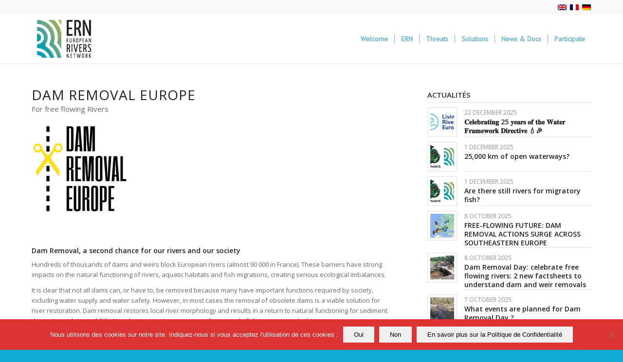

--- FILE ---
content_type: text/html; charset=UTF-8
request_url: https://www.ern.org/en/dam-removal-europe/
body_size: 16630
content:
<!DOCTYPE html>
<html lang="en-US" class="html_stretched responsive av-preloader-disabled  html_header_top html_logo_left html_main_nav_header html_menu_right html_custom html_header_sticky html_header_shrinking html_header_topbar_active html_mobile_menu_phone html_header_searchicon_disabled html_content_align_center html_header_unstick_top_disabled html_header_stretch_disabled html_minimal_header html_minimal_header_shadow html_av-submenu-hidden html_av-submenu-display-click html_av-overlay-side html_av-overlay-side-classic html_av-submenu-noclone html_entry_id_6624 av-cookies-no-cookie-consent av-no-preview av-default-lightbox html_text_menu_active av-mobile-menu-switch-default">
<head>
<meta charset="UTF-8" />
<meta name="robots" content="index, follow" />


<!-- mobile setting -->
<meta name="viewport" content="width=device-width, initial-scale=1">

<!-- Scripts/CSS and wp_head hook -->
<title>Dam Removal Europe &#8211; European Rivers Network</title>
<meta name='robots' content='max-image-preview:large' />
	<style>img:is([sizes="auto" i], [sizes^="auto," i]) { contain-intrinsic-size: 3000px 1500px }</style>
	<link rel="alternate" hreflang="en" href="https://www.ern.org/en/dam-removal-europe/" />
<link rel="alternate" hreflang="fr" href="https://www.ern.org/fr/dam-removal-europe/" />
<link rel="alternate" hreflang="x-default" href="https://www.ern.org/en/dam-removal-europe/" />
<link rel="alternate" type="application/rss+xml" title="European Rivers Network &raquo; Feed" href="https://www.ern.org/en/feed/" />
<link rel="alternate" type="application/rss+xml" title="European Rivers Network &raquo; Comments Feed" href="https://www.ern.org/en/comments/feed/" />

<!-- google webfont font replacement -->

			<script type='text/javascript'>

				(function() {

					/*	check if webfonts are disabled by user setting via cookie - or user must opt in.	*/
					var html = document.getElementsByTagName('html')[0];
					var cookie_check = html.className.indexOf('av-cookies-needs-opt-in') >= 0 || html.className.indexOf('av-cookies-can-opt-out') >= 0;
					var allow_continue = true;
					var silent_accept_cookie = html.className.indexOf('av-cookies-user-silent-accept') >= 0;

					if( cookie_check && ! silent_accept_cookie )
					{
						if( ! document.cookie.match(/aviaCookieConsent/) || html.className.indexOf('av-cookies-session-refused') >= 0 )
						{
							allow_continue = false;
						}
						else
						{
							if( ! document.cookie.match(/aviaPrivacyRefuseCookiesHideBar/) )
							{
								allow_continue = false;
							}
							else if( ! document.cookie.match(/aviaPrivacyEssentialCookiesEnabled/) )
							{
								allow_continue = false;
							}
							else if( document.cookie.match(/aviaPrivacyGoogleWebfontsDisabled/) )
							{
								allow_continue = false;
							}
						}
					}

					if( allow_continue )
					{
						var f = document.createElement('link');

						f.type 	= 'text/css';
						f.rel 	= 'stylesheet';
						f.href 	= 'https://fonts.googleapis.com/css?family=Open+Sans:400,600%7CPT+Sans&display=auto';
						f.id 	= 'avia-google-webfont';

						document.getElementsByTagName('head')[0].appendChild(f);
					}
				})();

			</script>
			<link rel='stylesheet' id='wp-block-library-css' href='https://www.ern.org/wp-includes/css/dist/block-library/style.min.css?ver=6.7.2' type='text/css' media='all' />
<style id='safe-svg-svg-icon-style-inline-css' type='text/css'>
.safe-svg-cover{text-align:center}.safe-svg-cover .safe-svg-inside{display:inline-block;max-width:100%}.safe-svg-cover svg{fill:currentColor;height:100%;max-height:100%;max-width:100%;width:100%}

</style>
<style id='global-styles-inline-css' type='text/css'>
:root{--wp--preset--aspect-ratio--square: 1;--wp--preset--aspect-ratio--4-3: 4/3;--wp--preset--aspect-ratio--3-4: 3/4;--wp--preset--aspect-ratio--3-2: 3/2;--wp--preset--aspect-ratio--2-3: 2/3;--wp--preset--aspect-ratio--16-9: 16/9;--wp--preset--aspect-ratio--9-16: 9/16;--wp--preset--color--black: #000000;--wp--preset--color--cyan-bluish-gray: #abb8c3;--wp--preset--color--white: #ffffff;--wp--preset--color--pale-pink: #f78da7;--wp--preset--color--vivid-red: #cf2e2e;--wp--preset--color--luminous-vivid-orange: #ff6900;--wp--preset--color--luminous-vivid-amber: #fcb900;--wp--preset--color--light-green-cyan: #7bdcb5;--wp--preset--color--vivid-green-cyan: #00d084;--wp--preset--color--pale-cyan-blue: #8ed1fc;--wp--preset--color--vivid-cyan-blue: #0693e3;--wp--preset--color--vivid-purple: #9b51e0;--wp--preset--color--metallic-red: #b02b2c;--wp--preset--color--maximum-yellow-red: #edae44;--wp--preset--color--yellow-sun: #eeee22;--wp--preset--color--palm-leaf: #83a846;--wp--preset--color--aero: #7bb0e7;--wp--preset--color--old-lavender: #745f7e;--wp--preset--color--steel-teal: #5f8789;--wp--preset--color--raspberry-pink: #d65799;--wp--preset--color--medium-turquoise: #4ecac2;--wp--preset--gradient--vivid-cyan-blue-to-vivid-purple: linear-gradient(135deg,rgba(6,147,227,1) 0%,rgb(155,81,224) 100%);--wp--preset--gradient--light-green-cyan-to-vivid-green-cyan: linear-gradient(135deg,rgb(122,220,180) 0%,rgb(0,208,130) 100%);--wp--preset--gradient--luminous-vivid-amber-to-luminous-vivid-orange: linear-gradient(135deg,rgba(252,185,0,1) 0%,rgba(255,105,0,1) 100%);--wp--preset--gradient--luminous-vivid-orange-to-vivid-red: linear-gradient(135deg,rgba(255,105,0,1) 0%,rgb(207,46,46) 100%);--wp--preset--gradient--very-light-gray-to-cyan-bluish-gray: linear-gradient(135deg,rgb(238,238,238) 0%,rgb(169,184,195) 100%);--wp--preset--gradient--cool-to-warm-spectrum: linear-gradient(135deg,rgb(74,234,220) 0%,rgb(151,120,209) 20%,rgb(207,42,186) 40%,rgb(238,44,130) 60%,rgb(251,105,98) 80%,rgb(254,248,76) 100%);--wp--preset--gradient--blush-light-purple: linear-gradient(135deg,rgb(255,206,236) 0%,rgb(152,150,240) 100%);--wp--preset--gradient--blush-bordeaux: linear-gradient(135deg,rgb(254,205,165) 0%,rgb(254,45,45) 50%,rgb(107,0,62) 100%);--wp--preset--gradient--luminous-dusk: linear-gradient(135deg,rgb(255,203,112) 0%,rgb(199,81,192) 50%,rgb(65,88,208) 100%);--wp--preset--gradient--pale-ocean: linear-gradient(135deg,rgb(255,245,203) 0%,rgb(182,227,212) 50%,rgb(51,167,181) 100%);--wp--preset--gradient--electric-grass: linear-gradient(135deg,rgb(202,248,128) 0%,rgb(113,206,126) 100%);--wp--preset--gradient--midnight: linear-gradient(135deg,rgb(2,3,129) 0%,rgb(40,116,252) 100%);--wp--preset--font-size--small: 1rem;--wp--preset--font-size--medium: 1.125rem;--wp--preset--font-size--large: 1.75rem;--wp--preset--font-size--x-large: clamp(1.75rem, 3vw, 2.25rem);--wp--preset--spacing--20: 0.44rem;--wp--preset--spacing--30: 0.67rem;--wp--preset--spacing--40: 1rem;--wp--preset--spacing--50: 1.5rem;--wp--preset--spacing--60: 2.25rem;--wp--preset--spacing--70: 3.38rem;--wp--preset--spacing--80: 5.06rem;--wp--preset--shadow--natural: 6px 6px 9px rgba(0, 0, 0, 0.2);--wp--preset--shadow--deep: 12px 12px 50px rgba(0, 0, 0, 0.4);--wp--preset--shadow--sharp: 6px 6px 0px rgba(0, 0, 0, 0.2);--wp--preset--shadow--outlined: 6px 6px 0px -3px rgba(255, 255, 255, 1), 6px 6px rgba(0, 0, 0, 1);--wp--preset--shadow--crisp: 6px 6px 0px rgba(0, 0, 0, 1);}:root { --wp--style--global--content-size: 800px;--wp--style--global--wide-size: 1130px; }:where(body) { margin: 0; }.wp-site-blocks > .alignleft { float: left; margin-right: 2em; }.wp-site-blocks > .alignright { float: right; margin-left: 2em; }.wp-site-blocks > .aligncenter { justify-content: center; margin-left: auto; margin-right: auto; }:where(.is-layout-flex){gap: 0.5em;}:where(.is-layout-grid){gap: 0.5em;}.is-layout-flow > .alignleft{float: left;margin-inline-start: 0;margin-inline-end: 2em;}.is-layout-flow > .alignright{float: right;margin-inline-start: 2em;margin-inline-end: 0;}.is-layout-flow > .aligncenter{margin-left: auto !important;margin-right: auto !important;}.is-layout-constrained > .alignleft{float: left;margin-inline-start: 0;margin-inline-end: 2em;}.is-layout-constrained > .alignright{float: right;margin-inline-start: 2em;margin-inline-end: 0;}.is-layout-constrained > .aligncenter{margin-left: auto !important;margin-right: auto !important;}.is-layout-constrained > :where(:not(.alignleft):not(.alignright):not(.alignfull)){max-width: var(--wp--style--global--content-size);margin-left: auto !important;margin-right: auto !important;}.is-layout-constrained > .alignwide{max-width: var(--wp--style--global--wide-size);}body .is-layout-flex{display: flex;}.is-layout-flex{flex-wrap: wrap;align-items: center;}.is-layout-flex > :is(*, div){margin: 0;}body .is-layout-grid{display: grid;}.is-layout-grid > :is(*, div){margin: 0;}body{padding-top: 0px;padding-right: 0px;padding-bottom: 0px;padding-left: 0px;}a:where(:not(.wp-element-button)){text-decoration: underline;}:root :where(.wp-element-button, .wp-block-button__link){background-color: #32373c;border-width: 0;color: #fff;font-family: inherit;font-size: inherit;line-height: inherit;padding: calc(0.667em + 2px) calc(1.333em + 2px);text-decoration: none;}.has-black-color{color: var(--wp--preset--color--black) !important;}.has-cyan-bluish-gray-color{color: var(--wp--preset--color--cyan-bluish-gray) !important;}.has-white-color{color: var(--wp--preset--color--white) !important;}.has-pale-pink-color{color: var(--wp--preset--color--pale-pink) !important;}.has-vivid-red-color{color: var(--wp--preset--color--vivid-red) !important;}.has-luminous-vivid-orange-color{color: var(--wp--preset--color--luminous-vivid-orange) !important;}.has-luminous-vivid-amber-color{color: var(--wp--preset--color--luminous-vivid-amber) !important;}.has-light-green-cyan-color{color: var(--wp--preset--color--light-green-cyan) !important;}.has-vivid-green-cyan-color{color: var(--wp--preset--color--vivid-green-cyan) !important;}.has-pale-cyan-blue-color{color: var(--wp--preset--color--pale-cyan-blue) !important;}.has-vivid-cyan-blue-color{color: var(--wp--preset--color--vivid-cyan-blue) !important;}.has-vivid-purple-color{color: var(--wp--preset--color--vivid-purple) !important;}.has-metallic-red-color{color: var(--wp--preset--color--metallic-red) !important;}.has-maximum-yellow-red-color{color: var(--wp--preset--color--maximum-yellow-red) !important;}.has-yellow-sun-color{color: var(--wp--preset--color--yellow-sun) !important;}.has-palm-leaf-color{color: var(--wp--preset--color--palm-leaf) !important;}.has-aero-color{color: var(--wp--preset--color--aero) !important;}.has-old-lavender-color{color: var(--wp--preset--color--old-lavender) !important;}.has-steel-teal-color{color: var(--wp--preset--color--steel-teal) !important;}.has-raspberry-pink-color{color: var(--wp--preset--color--raspberry-pink) !important;}.has-medium-turquoise-color{color: var(--wp--preset--color--medium-turquoise) !important;}.has-black-background-color{background-color: var(--wp--preset--color--black) !important;}.has-cyan-bluish-gray-background-color{background-color: var(--wp--preset--color--cyan-bluish-gray) !important;}.has-white-background-color{background-color: var(--wp--preset--color--white) !important;}.has-pale-pink-background-color{background-color: var(--wp--preset--color--pale-pink) !important;}.has-vivid-red-background-color{background-color: var(--wp--preset--color--vivid-red) !important;}.has-luminous-vivid-orange-background-color{background-color: var(--wp--preset--color--luminous-vivid-orange) !important;}.has-luminous-vivid-amber-background-color{background-color: var(--wp--preset--color--luminous-vivid-amber) !important;}.has-light-green-cyan-background-color{background-color: var(--wp--preset--color--light-green-cyan) !important;}.has-vivid-green-cyan-background-color{background-color: var(--wp--preset--color--vivid-green-cyan) !important;}.has-pale-cyan-blue-background-color{background-color: var(--wp--preset--color--pale-cyan-blue) !important;}.has-vivid-cyan-blue-background-color{background-color: var(--wp--preset--color--vivid-cyan-blue) !important;}.has-vivid-purple-background-color{background-color: var(--wp--preset--color--vivid-purple) !important;}.has-metallic-red-background-color{background-color: var(--wp--preset--color--metallic-red) !important;}.has-maximum-yellow-red-background-color{background-color: var(--wp--preset--color--maximum-yellow-red) !important;}.has-yellow-sun-background-color{background-color: var(--wp--preset--color--yellow-sun) !important;}.has-palm-leaf-background-color{background-color: var(--wp--preset--color--palm-leaf) !important;}.has-aero-background-color{background-color: var(--wp--preset--color--aero) !important;}.has-old-lavender-background-color{background-color: var(--wp--preset--color--old-lavender) !important;}.has-steel-teal-background-color{background-color: var(--wp--preset--color--steel-teal) !important;}.has-raspberry-pink-background-color{background-color: var(--wp--preset--color--raspberry-pink) !important;}.has-medium-turquoise-background-color{background-color: var(--wp--preset--color--medium-turquoise) !important;}.has-black-border-color{border-color: var(--wp--preset--color--black) !important;}.has-cyan-bluish-gray-border-color{border-color: var(--wp--preset--color--cyan-bluish-gray) !important;}.has-white-border-color{border-color: var(--wp--preset--color--white) !important;}.has-pale-pink-border-color{border-color: var(--wp--preset--color--pale-pink) !important;}.has-vivid-red-border-color{border-color: var(--wp--preset--color--vivid-red) !important;}.has-luminous-vivid-orange-border-color{border-color: var(--wp--preset--color--luminous-vivid-orange) !important;}.has-luminous-vivid-amber-border-color{border-color: var(--wp--preset--color--luminous-vivid-amber) !important;}.has-light-green-cyan-border-color{border-color: var(--wp--preset--color--light-green-cyan) !important;}.has-vivid-green-cyan-border-color{border-color: var(--wp--preset--color--vivid-green-cyan) !important;}.has-pale-cyan-blue-border-color{border-color: var(--wp--preset--color--pale-cyan-blue) !important;}.has-vivid-cyan-blue-border-color{border-color: var(--wp--preset--color--vivid-cyan-blue) !important;}.has-vivid-purple-border-color{border-color: var(--wp--preset--color--vivid-purple) !important;}.has-metallic-red-border-color{border-color: var(--wp--preset--color--metallic-red) !important;}.has-maximum-yellow-red-border-color{border-color: var(--wp--preset--color--maximum-yellow-red) !important;}.has-yellow-sun-border-color{border-color: var(--wp--preset--color--yellow-sun) !important;}.has-palm-leaf-border-color{border-color: var(--wp--preset--color--palm-leaf) !important;}.has-aero-border-color{border-color: var(--wp--preset--color--aero) !important;}.has-old-lavender-border-color{border-color: var(--wp--preset--color--old-lavender) !important;}.has-steel-teal-border-color{border-color: var(--wp--preset--color--steel-teal) !important;}.has-raspberry-pink-border-color{border-color: var(--wp--preset--color--raspberry-pink) !important;}.has-medium-turquoise-border-color{border-color: var(--wp--preset--color--medium-turquoise) !important;}.has-vivid-cyan-blue-to-vivid-purple-gradient-background{background: var(--wp--preset--gradient--vivid-cyan-blue-to-vivid-purple) !important;}.has-light-green-cyan-to-vivid-green-cyan-gradient-background{background: var(--wp--preset--gradient--light-green-cyan-to-vivid-green-cyan) !important;}.has-luminous-vivid-amber-to-luminous-vivid-orange-gradient-background{background: var(--wp--preset--gradient--luminous-vivid-amber-to-luminous-vivid-orange) !important;}.has-luminous-vivid-orange-to-vivid-red-gradient-background{background: var(--wp--preset--gradient--luminous-vivid-orange-to-vivid-red) !important;}.has-very-light-gray-to-cyan-bluish-gray-gradient-background{background: var(--wp--preset--gradient--very-light-gray-to-cyan-bluish-gray) !important;}.has-cool-to-warm-spectrum-gradient-background{background: var(--wp--preset--gradient--cool-to-warm-spectrum) !important;}.has-blush-light-purple-gradient-background{background: var(--wp--preset--gradient--blush-light-purple) !important;}.has-blush-bordeaux-gradient-background{background: var(--wp--preset--gradient--blush-bordeaux) !important;}.has-luminous-dusk-gradient-background{background: var(--wp--preset--gradient--luminous-dusk) !important;}.has-pale-ocean-gradient-background{background: var(--wp--preset--gradient--pale-ocean) !important;}.has-electric-grass-gradient-background{background: var(--wp--preset--gradient--electric-grass) !important;}.has-midnight-gradient-background{background: var(--wp--preset--gradient--midnight) !important;}.has-small-font-size{font-size: var(--wp--preset--font-size--small) !important;}.has-medium-font-size{font-size: var(--wp--preset--font-size--medium) !important;}.has-large-font-size{font-size: var(--wp--preset--font-size--large) !important;}.has-x-large-font-size{font-size: var(--wp--preset--font-size--x-large) !important;}
:where(.wp-block-post-template.is-layout-flex){gap: 1.25em;}:where(.wp-block-post-template.is-layout-grid){gap: 1.25em;}
:where(.wp-block-columns.is-layout-flex){gap: 2em;}:where(.wp-block-columns.is-layout-grid){gap: 2em;}
:root :where(.wp-block-pullquote){font-size: 1.5em;line-height: 1.6;}
</style>
<link rel='stylesheet' id='contact-form-7-css' href='https://www.ern.org/wp-content/plugins/contact-form-7/includes/css/styles.css?ver=6.1.4' type='text/css' media='all' />
<link rel='stylesheet' id='cookie-notice-front-css' href='https://www.ern.org/wp-content/plugins/cookie-notice/css/front.min.css?ver=2.5.11' type='text/css' media='all' />
<link rel='stylesheet' id='wpml-legacy-vertical-list-0-css' href='https://www.ern.org/wp-content/plugins/sitepress-multilingual-cms/templates/language-switchers/legacy-list-vertical/style.min.css?ver=1' type='text/css' media='all' />
<style id='wpml-legacy-vertical-list-0-inline-css' type='text/css'>
.wpml-ls-statics-shortcode_actions{background-color:#eeeeee;}.wpml-ls-statics-shortcode_actions, .wpml-ls-statics-shortcode_actions .wpml-ls-sub-menu, .wpml-ls-statics-shortcode_actions a {border-color:#EEEEEE;}.wpml-ls-statics-shortcode_actions a, .wpml-ls-statics-shortcode_actions .wpml-ls-sub-menu a, .wpml-ls-statics-shortcode_actions .wpml-ls-sub-menu a:link, .wpml-ls-statics-shortcode_actions li:not(.wpml-ls-current-language) .wpml-ls-link, .wpml-ls-statics-shortcode_actions li:not(.wpml-ls-current-language) .wpml-ls-link:link {color:#444444;background-color:#ffffff;}.wpml-ls-statics-shortcode_actions .wpml-ls-sub-menu a:hover,.wpml-ls-statics-shortcode_actions .wpml-ls-sub-menu a:focus, .wpml-ls-statics-shortcode_actions .wpml-ls-sub-menu a:link:hover, .wpml-ls-statics-shortcode_actions .wpml-ls-sub-menu a:link:focus {color:#000000;background-color:#eeeeee;}.wpml-ls-statics-shortcode_actions .wpml-ls-current-language > a {color:#444444;background-color:#ffffff;}.wpml-ls-statics-shortcode_actions .wpml-ls-current-language:hover>a, .wpml-ls-statics-shortcode_actions .wpml-ls-current-language>a:focus {color:#000000;background-color:#eeeeee;}
#lang_sel img, #lang_sel_list img, #lang_sel_footer img { display: inline; }
</style>
<link rel='stylesheet' id='cms-navigation-style-base-css' href='https://www.ern.org/wp-content/plugins/wpml-cms-nav/res/css/cms-navigation-base.css?ver=1.5.5' type='text/css' media='screen' />
<link rel='stylesheet' id='cms-navigation-style-css' href='https://www.ern.org/wp-content/plugins/wpml-cms-nav/res/css/cms-navigation.css?ver=1.5.5' type='text/css' media='screen' />
<link rel='stylesheet' id='avia-merged-styles-css' href='https://www.ern.org/wp-content/uploads/sites/52/dynamic_avia/avia-merged-styles-34f6db807c722e856a3206c918f7c863---6478a46364821.css' type='text/css' media='all' />
<link rel='stylesheet' id='avia-single-post-6624-css' href='https://www.ern.org/wp-content/uploads/sites/52/dynamic_avia/avia_posts_css/post-6624.css?ver=ver-1729519699' type='text/css' media='all' />
<script type="text/javascript" src="https://www.ern.org/wp-includes/js/jquery/jquery.min.js?ver=3.7.1" id="jquery-core-js"></script>
<script type="text/javascript" src="https://www.ern.org/wp-includes/js/jquery/jquery-migrate.min.js?ver=3.4.1" id="jquery-migrate-js"></script>
<script type="text/javascript" src="https://www.ern.org/wp-content/uploads/sites/52/dynamic_avia/avia-head-scripts-307e08101261784a1ca70174e05e86b9---64784ebd7d7a1.js" id="avia-head-scripts-js"></script>
<link rel="https://api.w.org/" href="https://www.ern.org/en/wp-json/" /><link rel="alternate" title="JSON" type="application/json" href="https://www.ern.org/en/wp-json/wp/v2/pages/6624" /><link rel="EditURI" type="application/rsd+xml" title="RSD" href="https://www.ern.org/xmlrpc.php?rsd" />
<link rel="canonical" href="https://www.ern.org/en/dam-removal-europe/" />
<link rel='shortlink' href='https://www.ern.org/en/?p=6624' />
<link rel="alternate" title="oEmbed (JSON)" type="application/json+oembed" href="https://www.ern.org/en/wp-json/oembed/1.0/embed?url=https%3A%2F%2Fwww.ern.org%2Fen%2Fdam-removal-europe%2F" />
<link rel="alternate" title="oEmbed (XML)" type="text/xml+oembed" href="https://www.ern.org/en/wp-json/oembed/1.0/embed?url=https%3A%2F%2Fwww.ern.org%2Fen%2Fdam-removal-europe%2F&#038;format=xml" />
<meta name="generator" content="WPML ver:4.7.4 stt:1,4,3;" />
<link rel="profile" href="http://gmpg.org/xfn/11" />
<link rel="alternate" type="application/rss+xml" title="European Rivers Network RSS2 Feed" href="https://www.ern.org/en/feed/" />
<link rel="pingback" href="https://www.ern.org/xmlrpc.php" />

<style type='text/css' media='screen'>
 #top #header_main > .container, #top #header_main > .container .main_menu  .av-main-nav > li > a, #top #header_main #menu-item-shop .cart_dropdown_link{ height:100px; line-height: 100px; }
 .html_top_nav_header .av-logo-container{ height:100px;  }
 .html_header_top.html_header_sticky #top #wrap_all #main{ padding-top:130px; } 
</style>
<!--[if lt IE 9]><script src="https://www.ern.org/wp-content/themes/enfold/js/html5shiv.js"></script><![endif]-->
<link rel="icon" href="http://www.ern.org/wp-content/uploads/sites/52/2017/03/ERN_logo.png" type="image/png">
<style type="text/css">.recentcomments a{display:inline !important;padding:0 !important;margin:0 !important;}</style>
<!-- To speed up the rendering and to display the site as fast as possible to the user we include some styles and scripts for above the fold content inline -->
<script type="text/javascript">'use strict';var avia_is_mobile=!1;if(/Android|webOS|iPhone|iPad|iPod|BlackBerry|IEMobile|Opera Mini/i.test(navigator.userAgent)&&'ontouchstart' in document.documentElement){avia_is_mobile=!0;document.documentElement.className+=' avia_mobile '}
else{document.documentElement.className+=' avia_desktop '};document.documentElement.className+=' js_active ';(function(){var e=['-webkit-','-moz-','-ms-',''],n='',o=!1,a=!1;for(var t in e){if(e[t]+'transform' in document.documentElement.style){o=!0;n=e[t]+'transform'};if(e[t]+'perspective' in document.documentElement.style){a=!0}};if(o){document.documentElement.className+=' avia_transform '};if(a){document.documentElement.className+=' avia_transform3d '};if(typeof document.getElementsByClassName=='function'&&typeof document.documentElement.getBoundingClientRect=='function'&&avia_is_mobile==!1){if(n&&window.innerHeight>0){setTimeout(function(){var e=0,o={},a=0,t=document.getElementsByClassName('av-parallax'),i=window.pageYOffset||document.documentElement.scrollTop;for(e=0;e<t.length;e++){t[e].style.top='0px';o=t[e].getBoundingClientRect();a=Math.ceil((window.innerHeight+i-o.top)*0.3);t[e].style[n]='translate(0px, '+a+'px)';t[e].style.top='auto';t[e].className+=' enabled-parallax '}},50)}}})();</script><style type="text/css">
		@font-face {font-family: 'entypo-fontello'; font-weight: normal; font-style: normal; font-display: auto;
		src: url('https://www.ern.org/wp-content/themes/enfold/config-templatebuilder/avia-template-builder/assets/fonts/entypo-fontello.woff2') format('woff2'),
		url('https://www.ern.org/wp-content/themes/enfold/config-templatebuilder/avia-template-builder/assets/fonts/entypo-fontello.woff') format('woff'),
		url('https://www.ern.org/wp-content/themes/enfold/config-templatebuilder/avia-template-builder/assets/fonts/entypo-fontello.ttf') format('truetype'),
		url('https://www.ern.org/wp-content/themes/enfold/config-templatebuilder/avia-template-builder/assets/fonts/entypo-fontello.svg#entypo-fontello') format('svg'),
		url('https://www.ern.org/wp-content/themes/enfold/config-templatebuilder/avia-template-builder/assets/fonts/entypo-fontello.eot'),
		url('https://www.ern.org/wp-content/themes/enfold/config-templatebuilder/avia-template-builder/assets/fonts/entypo-fontello.eot?#iefix') format('embedded-opentype');
		} #top .avia-font-entypo-fontello, body .avia-font-entypo-fontello, html body [data-av_iconfont='entypo-fontello']:before{ font-family: 'entypo-fontello'; }
		</style>

<!--
Debugging Info for Theme support: 

Theme: Enfold
Version: 5.6.2
Installed: enfold
AviaFramework Version: 5.3
AviaBuilder Version: 5.3
aviaElementManager Version: 1.0.1
- - - - - - - - - - -
ChildTheme: ERN.org
ChildTheme Version: 1.0
ChildTheme Installed: enfold

- - - - - - - - - - -
ML:512-PU:47-PLA:33
WP:6.7.2
Compress: CSS:all theme files - JS:all theme files
Updates: disabled
PLAu:31
-->
</head>

<body id="top" class="page-template-default page page-id-6624 stretched rtl_columns av-curtain-numeric open_sans  cookies-not-set avia-responsive-images-support" itemscope="itemscope" itemtype="https://schema.org/WebPage" >

	
	<div id='wrap_all'>

	
<header id='header' class='all_colors header_color light_bg_color  av_header_top av_logo_left av_main_nav_header av_menu_right av_custom av_header_sticky av_header_shrinking av_header_stretch_disabled av_mobile_menu_phone av_header_searchicon_disabled av_header_unstick_top_disabled av_seperator_small_border av_minimal_header av_minimal_header_shadow av_bottom_nav_disabled ' data-av_shrink_factor='50' role="banner" itemscope="itemscope" itemtype="https://schema.org/WPHeader" >

		<div id='header_meta' class='container_wrap container_wrap_meta  av_secondary_right av_extra_header_active av_entry_id_6624'>

			      <div class='container'>
			      <nav class='sub_menu'  role="navigation" itemscope="itemscope" itemtype="https://schema.org/SiteNavigationElement" ><ul class='avia_wpml_language_switch avia_wpml_language_switch_extra'><li class='language_en avia_current_lang'><a href='https://www.ern.org/en/dam-removal-europe/'>	<span class='language_flag'><img title='English' src='https://www.ern.org/wp-content/plugins/sitepress-multilingual-cms/res/flags/en.png' alt='English' /></span>	<span class='language_native'>English</span>	<span class='language_translated'>English</span>	<span class='language_code'>en</span></a></li><li class='language_fr '><a href='https://www.ern.org/fr/dam-removal-europe/'>	<span class='language_flag'><img title='Français' src='https://www.ern.org/wp-content/plugins/sitepress-multilingual-cms/res/flags/fr.png' alt='Français' /></span>	<span class='language_native'>Français</span>	<span class='language_translated'>French</span>	<span class='language_code'>fr</span></a></li><li class='language_de '><a href='https://www.ern.org/de/'>	<span class='language_flag'><img title='Deutsch' src='https://www.ern.org/wp-content/plugins/sitepress-multilingual-cms/res/flags/de.png' alt='Deutsch' /></span>	<span class='language_native'>Deutsch</span>	<span class='language_translated'>German</span>	<span class='language_code'>de</span></a></li></ul></nav>			      </div>
		</div>

		<div  id='header_main' class='container_wrap container_wrap_logo'>

        <div class='container av-logo-container'><div class='inner-container'><span class='logo avia-standard-logo'><a href='https://www.ern.org/en/' class=''><img src="https://www.ern.org/wp-content/uploads/sites/52/2017/03/ERN_logo.png" srcset="https://www.ern.org/wp-content/uploads/sites/52/2017/03/ERN_logo.png 1669w, https://www.ern.org/wp-content/uploads/sites/52/2017/03/ERN_logo-300x226.png 300w, https://www.ern.org/wp-content/uploads/sites/52/2017/03/ERN_logo-768x580.png 768w, https://www.ern.org/wp-content/uploads/sites/52/2017/03/ERN_logo-1030x778.png 1030w, https://www.ern.org/wp-content/uploads/sites/52/2017/03/ERN_logo-1500x1132.png 1500w, https://www.ern.org/wp-content/uploads/sites/52/2017/03/ERN_logo-705x532.png 705w, https://www.ern.org/wp-content/uploads/sites/52/2017/03/ERN_logo-450x340.png 450w" sizes="(max-width: 1669px) 100vw, 1669px" height="100" width="300" alt='European Rivers Network' title='ERN_logo' /></a></span><nav class='main_menu' data-selectname='Select a page'  role="navigation" itemscope="itemscope" itemtype="https://schema.org/SiteNavigationElement" ><div class="avia-menu av-main-nav-wrap"><ul role="menu" class="menu av-main-nav" id="avia-menu"><li role="menuitem" id="menu-item-6207" class="menu-item menu-item-type-post_type menu-item-object-page menu-item-home menu-item-top-level menu-item-top-level-1"><a href="https://www.ern.org/en/" itemprop="url" tabindex="0"><span class="avia-bullet"></span><span class="avia-menu-text">Welcome</span><span class="avia-menu-fx"><span class="avia-arrow-wrap"><span class="avia-arrow"></span></span></span></a></li>
<li role="menuitem" id="menu-item-6599" class="menu-item menu-item-type-post_type menu-item-object-page menu-item-top-level menu-item-top-level-2"><a href="https://www.ern.org/en/ern-2/" itemprop="url" tabindex="0"><span class="avia-bullet"></span><span class="avia-menu-text">ERN</span><span class="avia-menu-fx"><span class="avia-arrow-wrap"><span class="avia-arrow"></span></span></span></a></li>
<li role="menuitem" id="menu-item-6253" class="menu-item menu-item-type-custom menu-item-object-custom menu-item-has-children menu-item-mega-parent  menu-item-top-level menu-item-top-level-3"><a href="#" itemprop="url" tabindex="0"><span class="avia-bullet"></span><span class="avia-menu-text">Threats</span><span class="avia-menu-fx"><span class="avia-arrow-wrap"><span class="avia-arrow"></span></span></span></a>
<div class='avia_mega_div avia_mega3 nine units'>

<ul class="sub-menu">
	<li role="menuitem" id="menu-item-6280" class="menu-item menu-item-type-custom menu-item-object-custom menu-item-has-children avia_mega_menu_columns_3 three units  avia_mega_menu_columns_first"><span class='mega_menu_title heading-color av-special-font'>THREATS</span>
	<ul class="sub-menu">
		<li role="menuitem" id="menu-item-6277" class="menu-item menu-item-type-post_type menu-item-object-page"><a href="https://www.ern.org/en/threats/" itemprop="url" tabindex="0"><span class="avia-bullet"></span><span class="avia-menu-text">Overlook</span></a></li>
	</ul>
</li>
	<li role="menuitem" id="menu-item-6281" class="menu-item menu-item-type-custom menu-item-object-custom menu-item-has-children avia_mega_menu_columns_3 three units "><span class='mega_menu_title heading-color av-special-font'>FRAGMENTATION</span>
	<ul class="sub-menu">
		<li role="menuitem" id="menu-item-6211" class="menu-item menu-item-type-post_type menu-item-object-page menu-item-has-children"><a href="https://www.ern.org/en/fragmentation/" itemprop="url" tabindex="0"><span class="avia-bullet"></span><span class="avia-menu-text">Impacts of dams and weirs</span></a>
		<ul class="sub-menu">
			<li role="menuitem" id="menu-item-6212" class="menu-item menu-item-type-post_type menu-item-object-page"><a href="https://www.ern.org/en/hydropower/" itemprop="url" tabindex="0"><span class="avia-bullet"></span><span class="avia-menu-text">Is Hydropower really green ?</span></a></li>
			<li role="menuitem" id="menu-item-6213" class="menu-item menu-item-type-post_type menu-item-object-page"><a href="https://www.ern.org/en/small-and-micro-hydropower/" itemprop="url" tabindex="0"><span class="avia-bullet"></span><span class="avia-menu-text">Small &#038; Micro Hydropower : alarming development !</span></a></li>
		</ul>
</li>
		<li role="menuitem" id="menu-item-6221" class="menu-item menu-item-type-post_type menu-item-object-page"><a href="https://www.ern.org/en/dam-watch/" itemprop="url" tabindex="0"><span class="avia-bullet"></span><span class="avia-menu-text">Dam Watch</span></a></li>
	</ul>
</li>
	<li role="menuitem" id="menu-item-6240" class="menu-item menu-item-type-custom menu-item-object-custom menu-item-has-children avia_mega_menu_columns_3 three units avia_mega_menu_columns_last"><span class='mega_menu_title heading-color av-special-font'>OTHERS</span>
	<ul class="sub-menu">
		<li role="menuitem" id="menu-item-6214" class="menu-item menu-item-type-post_type menu-item-object-page"><a href="https://www.ern.org/en/agriculture/" itemprop="url" tabindex="0"><span class="avia-bullet"></span><span class="avia-menu-text">Intensiv agriculture</span></a></li>
		<li role="menuitem" id="menu-item-6216" class="menu-item menu-item-type-post_type menu-item-object-page"><a href="https://www.ern.org/en/navigation-and-embankment/" itemprop="url" tabindex="0"><span class="avia-bullet"></span><span class="avia-menu-text">Navigation and embankment</span></a></li>
		<li role="menuitem" id="menu-item-6215" class="menu-item menu-item-type-post_type menu-item-object-page"><a href="https://www.ern.org/en/climat-and-rivers/" itemprop="url" tabindex="0"><span class="avia-bullet"></span><span class="avia-menu-text">Climat Change (soon)</span></a></li>
		<li role="menuitem" id="menu-item-6217" class="menu-item menu-item-type-post_type menu-item-object-page"><a href="https://www.ern.org/en/industrial-and-urban-pollution/" itemprop="url" tabindex="0"><span class="avia-bullet"></span><span class="avia-menu-text">Industrial and urban pollution (soon)</span></a></li>
	</ul>
</li>
</ul>

</div>
</li>
<li role="menuitem" id="menu-item-6284" class="menu-item menu-item-type-custom menu-item-object-custom current-menu-ancestor menu-item-has-children menu-item-mega-parent  menu-item-top-level menu-item-top-level-4"><a href="#" itemprop="url" tabindex="0"><span class="avia-bullet"></span><span class="avia-menu-text">Solutions</span><span class="avia-menu-fx"><span class="avia-arrow-wrap"><span class="avia-arrow"></span></span></span></a>
<div class='avia_mega_div avia_mega4 twelve units'>

<ul class="sub-menu">
	<li role="menuitem" id="menu-item-6273" class="menu-item menu-item-type-custom menu-item-object-custom menu-item-has-children avia_mega_menu_columns_4 three units  avia_mega_menu_columns_first"><span class='mega_menu_title heading-color av-special-font'>PROTECTING</span>
	<ul class="sub-menu">
		<li role="menuitem" id="menu-item-6269" class="menu-item menu-item-type-post_type menu-item-object-page"><a href="https://www.ern.org/en/protecting/" itemprop="url" tabindex="0"><span class="avia-bullet"></span><span class="avia-menu-text">Overlook</span></a></li>
		<li role="menuitem" id="menu-item-6274" class="menu-item menu-item-type-post_type menu-item-object-page"><a href="https://www.ern.org/en/vigilance-by-citizens-ngos/" itemprop="url" tabindex="0"><span class="avia-bullet"></span><span class="avia-menu-text">Vigilance by citizens &#038; NGOs</span></a></li>
		<li role="menuitem" id="menu-item-6237" class="menu-item menu-item-type-post_type menu-item-object-page"><a href="https://www.ern.org/en/living-loire/" itemprop="url" tabindex="0"><span class="avia-bullet"></span><span class="avia-menu-text">Living Loire</span></a></li>
		<li role="menuitem" id="menu-item-6224" class="menu-item menu-item-type-post_type menu-item-object-page"><a href="https://www.ern.org/en/wild-rivers/" itemprop="url" tabindex="0"><span class="avia-bullet"></span><span class="avia-menu-text">Wild Rivers Europe – towards a label for large wild rivers</span></a></li>
		<li role="menuitem" id="menu-item-8454" class="menu-item menu-item-type-post_type menu-item-object-page"><a href="https://www.ern.org/en/living-rivers-europe/campaign-protect-water/" itemprop="url" tabindex="0"><span class="avia-bullet"></span><span class="avia-menu-text">Campaign Protectwater : to keep strong the WFD</span></a></li>
		<li role="menuitem" id="menu-item-6291" class="menu-item menu-item-type-custom menu-item-object-custom"><a href="http://www.hautevalleedelaloire.com" itemprop="url" tabindex="0"><span class="avia-bullet"></span><span class="avia-menu-text">Protecting the &#8216;Haute Vallée de la Loire&#8217;</span></a></li>
		<li role="menuitem" id="menu-item-6292" class="menu-item menu-item-type-custom menu-item-object-custom"><a href="http://www.mabloireallierardeche.org/" itemprop="url" tabindex="0"><span class="avia-bullet"></span><span class="avia-menu-text">towards a UNESCO Biosphere Loire Allier Ardèche</span></a></li>
	</ul>
</li>
	<li role="menuitem" id="menu-item-6288" class="menu-item menu-item-type-custom menu-item-object-custom menu-item-has-children avia_mega_menu_columns_4 three units "><span class='mega_menu_title heading-color av-special-font'>RESTORING</span>
	<ul class="sub-menu">
		<li role="menuitem" id="menu-item-6289" class="menu-item menu-item-type-post_type menu-item-object-page"><a href="https://www.ern.org/en/restoring/" itemprop="url" tabindex="0"><span class="avia-bullet"></span><span class="avia-menu-text">Overlook</span></a></li>
		<li role="menuitem" id="menu-item-6220" class="menu-item menu-item-type-post_type menu-item-object-page menu-item-has-children"><a href="https://www.ern.org/en/dam-removal/" itemprop="url" tabindex="0"><span class="avia-bullet"></span><span class="avia-menu-text">Dam Removal</span></a>
		<ul class="sub-menu">
			<li role="menuitem" id="menu-item-8558" class="menu-item menu-item-type-post_type menu-item-object-page"><a href="https://www.ern.org/en/selune-libre/" itemprop="url" tabindex="0"><span class="avia-bullet"></span><span class="avia-menu-text">Living Selune River</span></a></li>
			<li role="menuitem" id="menu-item-12053" class="menu-item menu-item-type-post_type menu-item-object-page"><a href="https://www.ern.org/en/dam-removal-all/" itemprop="url" tabindex="0"><span class="avia-bullet"></span><span class="avia-menu-text">More removals</span></a></li>
			<li role="menuitem" id="menu-item-17131" class="menu-item menu-item-type-post_type menu-item-object-page"><a href="https://www.ern.org/en/openrivers/" itemprop="url" tabindex="0"><span class="avia-bullet"></span><span class="avia-menu-text">via OpenRivers Programme</span></a></li>
		</ul>
</li>
		<li role="menuitem" id="menu-item-6248" class="menu-item menu-item-type-post_type menu-item-object-page menu-item-has-children"><a href="https://www.ern.org/en/green-hydro/" itemprop="url" tabindex="0"><span class="avia-bullet"></span><span class="avia-menu-text">Black or Green Hydro ? Reduce impact of hydroelectricity</span></a>
		<ul class="sub-menu">
			<li role="menuitem" id="menu-item-8559" class="menu-item menu-item-type-post_type menu-item-object-page"><a href="https://www.ern.org/en/poutes-barrage/" itemprop="url" tabindex="0"><span class="avia-bullet"></span><span class="avia-menu-text">New Poutès dam (partial Removal)</span></a></li>
			<li role="menuitem" id="menu-item-10668" class="menu-item menu-item-type-post_type menu-item-object-page"><a href="https://www.ern.org/en/montpezat/" itemprop="url" tabindex="0"><span class="avia-bullet"></span><span class="avia-menu-text">Improve Montpezat complex</span></a></li>
			<li role="menuitem" id="menu-item-21600" class="menu-item menu-item-type-post_type menu-item-object-page"><a href="https://www.ern.org/en/romanche-reconfiguration-et-effacements/" itemprop="url" tabindex="0"><span class="avia-bullet"></span><span class="avia-menu-text">Reconfiguration &#038; Removals in Romanche Valley</span></a></li>
			<li role="menuitem" id="menu-item-10747" class="menu-item menu-item-type-post_type menu-item-object-page"><a href="https://www.ern.org/en/salmoncomeback/" itemprop="url" tabindex="0"><span class="avia-bullet"></span><span class="avia-menu-text">Open Rhine for migratory fish &#8211; Salmoncomeback</span></a></li>
		</ul>
</li>
		<li role="menuitem" id="menu-item-21602" class="menu-item menu-item-type-post_type menu-item-object-page"><a href="https://www.ern.org/en/dam-watch/" itemprop="url" tabindex="0"><span class="avia-bullet"></span><span class="avia-menu-text">Dam Watch</span></a></li>
	</ul>
</li>
	<li role="menuitem" id="menu-item-6241" class="menu-item menu-item-type-custom menu-item-object-custom current-menu-ancestor current-menu-parent menu-item-has-children avia_mega_menu_columns_4 three units "><span class='mega_menu_title heading-color av-special-font'>CONNECT</span>
	<ul class="sub-menu">
		<li role="menuitem" id="menu-item-6229" class="menu-item menu-item-type-post_type menu-item-object-page"><a href="https://www.ern.org/en/riverlink/" itemprop="url" tabindex="0"><span class="avia-bullet"></span><span class="avia-menu-text">RiverLink to organisations</span></a></li>
		<li role="menuitem" id="menu-item-6252" class="menu-item menu-item-type-post_type menu-item-object-page"><a href="https://www.ern.org/en/vigilance-by-citizens-ngos/" itemprop="url" tabindex="0"><span class="avia-bullet"></span><span class="avia-menu-text">Riverlink to citizen fights &#038; people</span></a></li>
		<li role="menuitem" id="menu-item-6232" class="menu-item menu-item-type-post_type menu-item-object-page"><a href="https://www.ern.org/en/living-rivers-europe/" itemprop="url" tabindex="0"><span class="avia-bullet"></span><span class="avia-menu-text">Living Rivers Europe</span></a></li>
		<li role="menuitem" id="menu-item-6629" class="menu-item menu-item-type-post_type menu-item-object-page current-menu-item page_item page-item-6624 current_page_item"><a href="https://www.ern.org/en/dam-removal-europe/" itemprop="url" tabindex="0"><span class="avia-bullet"></span><span class="avia-menu-text">Dam Removal Europe</span></a></li>
	</ul>
</li>
	<li role="menuitem" id="menu-item-6296" class="menu-item menu-item-type-custom menu-item-object-custom menu-item-has-children avia_mega_menu_columns_4 three units avia_mega_menu_columns_last"><span class='mega_menu_title heading-color av-special-font'>RELEARNING</span>
	<ul class="sub-menu">
		<li role="menuitem" id="menu-item-6231" class="menu-item menu-item-type-post_type menu-item-object-page"><a href="https://www.ern.org/en/relearning/" itemprop="url" tabindex="0"><span class="avia-bullet"></span><span class="avia-menu-text">Overlook</span></a></li>
		<li role="menuitem" id="menu-item-18984" class="menu-item menu-item-type-custom menu-item-object-custom"><a href="https://www.ern.org/en/newsdocs/" itemprop="url" tabindex="0"><span class="avia-bullet"></span><span class="avia-menu-text">Our Symposiums</span></a></li>
		<li role="menuitem" id="menu-item-18983" class="menu-item menu-item-type-custom menu-item-object-custom"><a href="https://www.ern.org/fr/webinaires/" itemprop="url" tabindex="0"><span class="avia-bullet"></span><span class="avia-menu-text">Our Webinars (French only)</span></a></li>
		<li role="menuitem" id="menu-item-6247" class="menu-item menu-item-type-post_type menu-item-object-page"><a href="https://www.ern.org/en/big-jump-overlook/" itemprop="url" tabindex="0"><span class="avia-bullet"></span><span class="avia-menu-text">Big Jump</span></a></li>
		<li role="menuitem" id="menu-item-6230" class="menu-item menu-item-type-post_type menu-item-object-page"><a href="https://www.ern.org/en/rivers-of-pictures/" itemprop="url" tabindex="0"><span class="avia-bullet"></span><span class="avia-menu-text">Rivers of pictures &#038; Flows of words</span></a></li>
		<li role="menuitem" id="menu-item-10986" class="menu-item menu-item-type-post_type menu-item-object-page menu-item-has-children"><a href="https://www.ern.org/en/living-with-floods-in-europe/" itemprop="url" tabindex="0"><span class="avia-bullet"></span><span class="avia-menu-text">Living with floods in Europe</span></a>
		<ul class="sub-menu">
			<li role="menuitem" id="menu-item-6249" class="menu-item menu-item-type-post_type menu-item-object-page"><a href="https://www.ern.org/en/living-with-floods-upper-seine/" itemprop="url" tabindex="0"><span class="avia-bullet"></span><span class="avia-menu-text">Example of the Seine</span></a></li>
		</ul>
</li>
		<li role="menuitem" id="menu-item-13861" class="menu-item menu-item-type-post_type menu-item-object-page"><a href="https://www.ern.org/en/georges-emblanc-award-welcome/" itemprop="url" tabindex="0"><span class="avia-bullet"></span><span class="avia-menu-text">Georges Emblanc Awards</span></a></li>
	</ul>
</li>
</ul>

</div>
</li>
<li role="menuitem" id="menu-item-6251" class="menu-item menu-item-type-custom menu-item-object-custom menu-item-has-children menu-item-top-level menu-item-top-level-5"><a href="https://www.ern.org/en/newsdocs/" itemprop="url" tabindex="0"><span class="avia-bullet"></span><span class="avia-menu-text">News &#038; Docs</span><span class="avia-menu-fx"><span class="avia-arrow-wrap"><span class="avia-arrow"></span></span></span></a>


<ul class="sub-menu">
	<li role="menuitem" id="menu-item-6218" class="menu-item menu-item-type-post_type menu-item-object-page"><a href="https://www.ern.org/en/news/" itemprop="url" tabindex="0"><span class="avia-bullet"></span><span class="avia-menu-text">News</span></a></li>
	<li role="menuitem" id="menu-item-6219" class="menu-item menu-item-type-post_type menu-item-object-page"><a href="https://www.ern.org/en/our-newsletters/" itemprop="url" tabindex="0"><span class="avia-bullet"></span><span class="avia-menu-text">Newsletters</span></a></li>
	<li role="menuitem" id="menu-item-17548" class="menu-item menu-item-type-post_type menu-item-object-page"><a href="https://www.ern.org/en/press_release/" itemprop="url" tabindex="0"><span class="avia-bullet"></span><span class="avia-menu-text">Press release</span></a></li>
	<li role="menuitem" id="menu-item-6250" class="menu-item menu-item-type-post_type menu-item-object-page"><a href="https://www.ern.org/en/newsdocs/" itemprop="url" tabindex="0"><span class="avia-bullet"></span><span class="avia-menu-text">Resources</span></a></li>
</ul>
</li>
<li role="menuitem" id="menu-item-6210" class="menu-item menu-item-type-post_type menu-item-object-page menu-item-mega-parent  menu-item-top-level menu-item-top-level-6"><a href="https://www.ern.org/en/act-and-participate/" itemprop="url" tabindex="0"><span class="avia-bullet"></span><span class="avia-menu-text">Participate</span><span class="avia-menu-fx"><span class="avia-arrow-wrap"><span class="avia-arrow"></span></span></span></a></li>
<li class="av-burger-menu-main menu-item-avia-special ">
	        			<a href="#" aria-label="Menu" aria-hidden="false">
							<span class="av-hamburger av-hamburger--spin av-js-hamburger">
								<span class="av-hamburger-box">
						          <span class="av-hamburger-inner"></span>
						          <strong>Menu</strong>
								</span>
							</span>
							<span class="avia_hidden_link_text">Menu</span>
						</a>
	        		   </li></ul></div></nav></div> </div> 
		<!-- end container_wrap-->
		</div>
<div class="header_bg"></div>
<!-- end header -->
</header>

	<div id='main' class='all_colors' data-scroll-offset='100'>

	<div   class='main_color container_wrap_first container_wrap fullsize'  ><div class='container av-section-cont-open' ><main  role="main" itemprop="mainContentOfPage"  class='template-page content  av-content-full alpha units'><div class='post-entry post-entry-type-page post-entry-6624'><div class='entry-content-wrapper clearfix'><div  class='flex_column av-7xoim2-c5d0fb198d23b1e2ad2e1c727fd9486c av_two_third  avia-builder-el-0  el_before_av_one_third  avia-builder-el-first  first flex_column_div av-zero-column-padding  '     ><div  class='av-special-heading av-4v3aow-e6344f0fa59e17a6a68d07c8af1cd0cb av-special-heading-h2 blockquote modern-quote  avia-builder-el-1  el_before_av_textblock  avia-builder-el-first '><h2 class='av-special-heading-tag'  itemprop="headline"  >Dam Removal Europe</h2><div class='av-subheading av-subheading_below'><p>For free flowing Rivers</p>
</div><div class="special-heading-border"><div class="special-heading-inner-border"></div></div></div>
<section  class='av_textblock_section av-jj5rbvbf-2d53f255c264aca6abf599d0d5e3fbd1 '   itemscope="itemscope" itemtype="https://schema.org/CreativeWork" ><div class='avia_textblock'  itemprop="text" ><p><img decoding="async" class="alignnone wp-image-570" src="http://www.ern.org/wp-content/uploads/sites/52/2016/11/logo-DRE-01-300x280.png" alt="" width="200" height="187" srcset="https://www.ern.org/wp-content/uploads/sites/52/2016/11/logo-DRE-01-300x280.png 300w, https://www.ern.org/wp-content/uploads/sites/52/2016/11/logo-DRE-01-768x716.png 768w, https://www.ern.org/wp-content/uploads/sites/52/2016/11/logo-DRE-01-1030x961.png 1030w, https://www.ern.org/wp-content/uploads/sites/52/2016/11/logo-DRE-01-1500x1399.png 1500w, https://www.ern.org/wp-content/uploads/sites/52/2016/11/logo-DRE-01-705x658.png 705w, https://www.ern.org/wp-content/uploads/sites/52/2016/11/logo-DRE-01-450x420.png 450w, https://www.ern.org/wp-content/uploads/sites/52/2016/11/logo-DRE-01.png 1649w" sizes="(max-width: 200px) 100vw, 200px" /></p>
</div></section>
<div  class='hr av-bh8f96-a244b0b5ae26c713fb94f6c5fcbac0ef hr-invisible  avia-builder-el-3  el_after_av_textblock  el_before_av_textblock '><span class='hr-inner '><span class="hr-inner-style"></span></span></div>
<section  class='av_textblock_section av-jj4g5uda-d854deed74090cd777a758a90b82b667 '   itemscope="itemscope" itemtype="https://schema.org/CreativeWork" ><div class='avia_textblock'  itemprop="text" ><h6><strong>Dam Removal, a second chance for our rivers and our society<br />
</strong></h6>
<p>Hundreds of thousands of dams and weirs block European rivers (almost 90 000 in France). These barriers have strong impacts on the natural functioning of rivers, aquatic habitats and fish migrations, creating serious ecological imbalances.</p>
<p>It is clear that not all dams can, or have to, be removed because many have important functions required by society, including water supply and water safety. However, in most cases the removal of obsolete dams is a viable solution for river restoration. Dam removal restores local river morphology and results in a return to natural functioning for sediment dynamics and river wildlife. No other restoration measures, for example fish passes, can do this.</p>
<p>Dam removal restores the morphology, the natural functioning and the dynamics of the river (sediments, fish fauna). But it is also an option to be considered in contributing to the objectives of the WFD, and water quality improvement, fish migration route and fish populations improvement, particularly for long migratory species, restoring free ecosystemique services, mitigate the impacts of climate change through more resilient aquatic ecosystems, lowering maintenance and repair costs, improved regional economy (high quality rural landscape), increase the link between man and river and sense of local connection and pride.</p>
<h6><strong>&#8220;Dam Removal Europe&#8221; helps to promote this vision</strong></h6>
<p>To promote and inform about the benefits of dam removal, European Rivers Network, WWF, World Fish Migration Fundation Rewilding Europe, River trust, founded in 2016 <strong>&#8220;Dam Removal Europe&#8221;</strong> (DRE) coalition and project. In late 2019 and early 2020, &#8220;The Nature Conservancy&#8221; and &#8220;Wetlands International&#8221; joined the group.</p>
<p>DRE aim to promote the idea of dam removal through Europe by creating a community of people, organizations and governments that are committed to giving more space to the European rivers by eliminating the small and large unnecessary or impacting dams and provides tools and arguments for the restoration of ecological continuity.</p>
<h6><strong>Dam Removal Europe actions and tools<br />
</strong></h6>
<p>DRE uses innovative tools to grown the network. For example WWF NL started a <a href="https://crowdfunding.wnf.nl/">crowdfunding</a> campaign for dam removal, WFMF creates fashion and sporty DRE clothes, organizes the <a href="https://www.worldfishmigrationday.com/">world fish migration day</a>, WWF Finland launched a great <a href="https://youtu.be/dKb2JEl11I0">media campaign. </a> <span title="">ERN documents (photos, video, drone) the removal of the Sélune dams and coordinates international media, etc.</span> <span title="">All the partners participate and contribute to the organization of international seminars (ERN organized the one on<a href="https://www.ern.org/en/colloque-international-selune/"> Sélune in 2019</a>), to the writing and editing of brochures, <a href="https://damremoval.eu/policy-report/">policy report</a><span style="display: inline !important; float: none; background-color: #ffffff; color: #333333; cursor: text; font-family: Georgia,'Times New Roman','Bitstream Charter',Times,serif; font-size: 16px; font-style: normal; font-variant: normal; font-weight: 400; letter-spacing: normal; orphans: 2; text-align: left; text-decoration: none; text-indent: 0px; text-transform: none; -webkit-text-stroke-width: 0px; white-space: normal; word-spacing: 0px;">,</span> etc.</span> <span title="">A website and newsletter allow to share news, case studies, happy stories, knowledge, etc.</span></p>
<h6>Milestones and succes of Dam Removal Europe</h6>
<p>&#8211; an annual DamRemoval Europe report since 2018 (see<a href="https://www.ern.org/en/newsdocs/"> resources</a>)</p>
<p>&#8211; a <a href="https://ern-sosloirevivante.org/wp-content/uploads/2024/10/Factsheet-Final-DRE.pdf">factsheet</a>, Removing barriers for the benefit of people and nature, 10 reasons why it’s a good idea2024</p>
<p>&#8211; A <a href="https://www.ern.org/en/dam-busters-dam-removal-europe-presents-the-trailer-of-its-new-film/">DAM BUSTERS</a> film released in 2022, running time 1h15</p>
<p>&#8211; At the initiative of the <a href="https://www.ern.org/en/openrivers/">European Open Rivers Programme</a>, which aims to finance the removal of weirs in Europe from 2021.</p>
<p>&#8211; The creation of a Dam Removal award since 2021</p>
<p>&#8211; Strong announcements concern rivers and the restoration of ecological continuity in the <a href="https://www.ern.org/en/europe-unveils-its-biodiversity-strategy-for-2030/">UE Biodiversity strategy 2030</a>  : the 27 will have to have freed up 25 000 km of rivers.</p>
<p>&#8211; Growing network : &gt; 1200 persons and strong connection with USA expert network. Media and social media audience.</p>
<p>&#8211; End 2019 : 7 international events organised (Spain &#8211; Leon 2016, UK 2017, Spain &#8211; Madrid 2018, Sweden 2018, Lithuania 2018, Estonia 2019, <a href="https://www.ern.org/fr/colloque-international-selune/">France &#8211; Sélune 2019, </a>DRE Goes Alps 2021, Lisbon 2022, UK 2022, Roumania 2023, <a href="https://www.ern.org/fr/free-flow-conference-2024-full-programme-out-now/">Free flow conférence à Groningen</a> 2023 )</p>
<p>&#8211; A database with over 5.000 removed obstacles</p>
<p>&#8211; Directly involved in dozens dam removals, also using crowdfunding</p>
<p>&#8211; Policy change on dam removal in several countries (Finland, Sweden, Estonia, etc.)</p>
<p>&#8211; Site Web <a href="http://www.damremoval.eu/">www.damremoval.eu</a> with dozens showcase projects.</p>
<p>&#8211; Annual publication of reports on dam removal in Europe <a href="https://damremoval.eu/wp-content/uploads/2018/07/Dam-Removal-Europe-Report-2018-DEF-1.pdf">2018</a>, <a href="https://damremoval.eu/report-2021/">2021</a>, <a href="https://damremoval.eu/wp-content/uploads/2023/04/DRE-Progress-Report-2022.pdf">2022,</a> <a href="https://ern-sosloirevivante.org/wp-content/uploads/2024/04/Web-version_DRE-Report-2023.pdf">2023</a></p>
</div></section></div><div  class='flex_column av-4q67je-34a1d5b25fd66c7da9f8cc1124aa255b av_one_third  avia-builder-el-5  el_after_av_two_third  el_before_av_one_full  flex_column_div av-zero-column-padding  '     ><div  id="avia-magazine-1"  class='av-magazine av-jj4fnlp8-9a720f588e2ee8795981884096b37e76 av-magazine-top-bar-active  avia-builder-el-6  el_before_av_hr  avia-builder-el-first   avia-builder-el-6  el_before_av_hr  avia-builder-el-first ' ><div class='av-magazine-top-bar avia-font-color-black avia-inherit-font-color'><a href='#' class='av-magazine-top-heading ' >Actualités</a></div><div class='av-magazine-group sort_all'><article class='av-magazine-entry av-magazine-entry-id-22530 av-magazine-format-standard av-magazine-type-post av-magazine-entry-1 av-magazine-entry-small '  itemscope="itemscope" itemtype="https://schema.org/CreativeWork" ><div class="av-magazine-thumbnail"><a href='https://www.ern.org/en/%f0%9d%90%82%f0%9d%90%9e%f0%9d%90%a5%f0%9d%90%9e%f0%9d%90%9b%f0%9d%90%ab%f0%9d%90%9a%f0%9d%90%ad%f0%9d%90%a2%f0%9d%90%a7%f0%9d%90%a0-25-%f0%9d%90%b2%f0%9d%90%9e%f0%9d%90%9a%f0%9d%90%ab%f0%9d%90%ac/' title='Link to: 𝐂𝐞𝐥𝐞𝐛𝐫𝐚𝐭𝐢𝐧𝐠 25 𝐲𝐞𝐚𝐫𝐬 𝐨𝐟 𝐭𝐡𝐞 𝐖𝐚𝐭𝐞𝐫 𝐅𝐫𝐚𝐦𝐞𝐰𝐨𝐫𝐤 𝐃𝐢𝐫𝐞𝐜𝐭𝐢𝐯𝐞 💧🎉' class='av-magazine-thumbnail-link'><img decoding="async" width="80" height="80" src="https://www.ern.org/wp-content/uploads/sites/52/2018/03/living_rivers_europe_logo-80x80.jpg" class="wp-image-4115 avia-img-lazy-loading-not-4115 attachment-thumbnail size-thumbnail wp-post-image" alt="logo Living Rivers Europe" srcset="https://www.ern.org/wp-content/uploads/sites/52/2018/03/living_rivers_europe_logo-80x80.jpg 80w, https://www.ern.org/wp-content/uploads/sites/52/2018/03/living_rivers_europe_logo-36x36.jpg 36w, https://www.ern.org/wp-content/uploads/sites/52/2018/03/living_rivers_europe_logo-120x120.jpg 120w" sizes="(max-width: 80px) 100vw, 80px" /></a></div><div class="av-magazine-content-wrap"><header class="entry-content-header"><time class='av-magazine-time updated'  itemprop="datePublished" datetime="2025-12-22T09:00:33+01:00" >22 December 2025</time><h3 class='av-magazine-title entry-title '  itemprop="headline" ><a href='https://www.ern.org/en/%f0%9d%90%82%f0%9d%90%9e%f0%9d%90%a5%f0%9d%90%9e%f0%9d%90%9b%f0%9d%90%ab%f0%9d%90%9a%f0%9d%90%ad%f0%9d%90%a2%f0%9d%90%a7%f0%9d%90%a0-25-%f0%9d%90%b2%f0%9d%90%9e%f0%9d%90%9a%f0%9d%90%ab%f0%9d%90%ac/' title='Link to: 𝐂𝐞𝐥𝐞𝐛𝐫𝐚𝐭𝐢𝐧𝐠 25 𝐲𝐞𝐚𝐫𝐬 𝐨𝐟 𝐭𝐡𝐞 𝐖𝐚𝐭𝐞𝐫 𝐅𝐫𝐚𝐦𝐞𝐰𝐨𝐫𝐤 𝐃𝐢𝐫𝐞𝐜𝐭𝐢𝐯𝐞 💧🎉'>𝐂𝐞𝐥𝐞𝐛𝐫𝐚𝐭𝐢𝐧𝐠 25 𝐲𝐞𝐚𝐫𝐬 𝐨𝐟 𝐭𝐡𝐞 𝐖𝐚𝐭𝐞𝐫 𝐅𝐫𝐚𝐦𝐞𝐰𝐨𝐫𝐤 𝐃𝐢𝐫𝐞𝐜𝐭𝐢𝐯𝐞 💧🎉</a></h3></header></div><footer class="entry-footer"></footer></article><article class='av-magazine-entry av-magazine-entry-id-22454 av-magazine-format-standard av-magazine-type-post av-magazine-entry-2 av-magazine-entry-small '  itemscope="itemscope" itemtype="https://schema.org/CreativeWork" ><div class="av-magazine-thumbnail"><a href='https://www.ern.org/en/25000-km-of-open-waterways/' title='Link to: 25,000 km of open waterways?' class='av-magazine-thumbnail-link'><img decoding="async" width="80" height="80" src="https://www.ern.org/wp-content/uploads/sites/52/2020/01/logo_soslv_ern-80x80.png" class="wp-image-11149 avia-img-lazy-loading-not-11149 attachment-thumbnail size-thumbnail wp-post-image" alt="" srcset="https://www.ern.org/wp-content/uploads/sites/52/2020/01/logo_soslv_ern-80x80.png 80w, https://www.ern.org/wp-content/uploads/sites/52/2020/01/logo_soslv_ern-36x36.png 36w, https://www.ern.org/wp-content/uploads/sites/52/2020/01/logo_soslv_ern-180x180.png 180w" sizes="(max-width: 80px) 100vw, 80px" /></a></div><div class="av-magazine-content-wrap"><header class="entry-content-header"><time class='av-magazine-time updated'  itemprop="datePublished" datetime="2025-12-01T17:18:23+01:00" >1 December 2025</time><h3 class='av-magazine-title entry-title '  itemprop="headline" ><a href='https://www.ern.org/en/25000-km-of-open-waterways/' title='Link to: 25,000 km of open waterways?'>25,000 km of open waterways?</a></h3></header></div><footer class="entry-footer"></footer></article><article class='av-magazine-entry av-magazine-entry-id-22438 av-magazine-format-standard av-magazine-type-post av-magazine-entry-3 av-magazine-entry-small '  itemscope="itemscope" itemtype="https://schema.org/CreativeWork" ><div class="av-magazine-thumbnail"><a href='https://www.ern.org/en/join-our-upcoming-webinars-about-free-flowing-rivers/' title='Link to: Are there still rivers for migratory fish?' class='av-magazine-thumbnail-link'><img decoding="async" width="80" height="80" src="https://www.ern.org/wp-content/uploads/sites/52/2020/01/logo_soslv_ern-80x80.png" class="wp-image-11149 avia-img-lazy-loading-not-11149 attachment-thumbnail size-thumbnail wp-post-image" alt="" srcset="https://www.ern.org/wp-content/uploads/sites/52/2020/01/logo_soslv_ern-80x80.png 80w, https://www.ern.org/wp-content/uploads/sites/52/2020/01/logo_soslv_ern-36x36.png 36w, https://www.ern.org/wp-content/uploads/sites/52/2020/01/logo_soslv_ern-180x180.png 180w" sizes="(max-width: 80px) 100vw, 80px" /></a></div><div class="av-magazine-content-wrap"><header class="entry-content-header"><time class='av-magazine-time updated'  itemprop="datePublished" datetime="2025-12-01T17:17:39+01:00" >1 December 2025</time><h3 class='av-magazine-title entry-title '  itemprop="headline" ><a href='https://www.ern.org/en/join-our-upcoming-webinars-about-free-flowing-rivers/' title='Link to: Are there still rivers for migratory fish?'>Are there still rivers for migratory fish?</a></h3></header></div><footer class="entry-footer"></footer></article><article class='av-magazine-entry av-magazine-entry-id-22271 av-magazine-format-standard av-magazine-type-post av-magazine-entry-4 av-magazine-entry-small '  itemscope="itemscope" itemtype="https://schema.org/CreativeWork" ><div class="av-magazine-thumbnail"><a href='https://www.ern.org/en/free-flowing-future-dam-removal-actions-surge-across-southeastern-europe/' title='Link to: FREE-FLOWING FUTURE: DAM REMOVAL ACTIONS SURGE ACROSS SOUTHEASTERN EUROPE' class='av-magazine-thumbnail-link'><img decoding="async" width="80" height="80" src="https://www.ern.org/wp-content/uploads/sites/52/2023/04/map_ORPprojects_april2023-80x80.png" class="wp-image-18051 avia-img-lazy-loading-not-18051 attachment-thumbnail size-thumbnail wp-post-image" alt="" srcset="https://www.ern.org/wp-content/uploads/sites/52/2023/04/map_ORPprojects_april2023-80x80.png 80w, https://www.ern.org/wp-content/uploads/sites/52/2023/04/map_ORPprojects_april2023-36x36.png 36w, https://www.ern.org/wp-content/uploads/sites/52/2023/04/map_ORPprojects_april2023-180x180.png 180w" sizes="(max-width: 80px) 100vw, 80px" /></a></div><div class="av-magazine-content-wrap"><header class="entry-content-header"><time class='av-magazine-time updated'  itemprop="datePublished" datetime="2025-10-08T09:00:39+02:00" >8 October 2025</time><h3 class='av-magazine-title entry-title '  itemprop="headline" ><a href='https://www.ern.org/en/free-flowing-future-dam-removal-actions-surge-across-southeastern-europe/' title='Link to: FREE-FLOWING FUTURE: DAM REMOVAL ACTIONS SURGE ACROSS SOUTHEASTERN EUROPE'>FREE-FLOWING FUTURE: DAM REMOVAL ACTIONS SURGE ACROSS SOUTHEASTERN EUROPE</a></h3></header></div><footer class="entry-footer"></footer></article><article class='av-magazine-entry av-magazine-entry-id-22252 av-magazine-format-standard av-magazine-type-post av-magazine-entry-5 av-magazine-entry-small '  itemscope="itemscope" itemtype="https://schema.org/CreativeWork" ><div class="av-magazine-thumbnail"><a href='https://www.ern.org/en/dam-removal-day-2-nouveaux-factsheets-pour-comprendre-les-effacements-de-barrages-et-seuils/' title='Link to: Dam Removal Day: celebrate free flowing rivers:  2 new factsheets to understand dam and weir removals' class='av-magazine-thumbnail-link'><img decoding="async" width="80" height="80" src="https://www.ern.org/wp-content/uploads/sites/52/2023/06/3.20230516_164422-80x80.jpg" class="wp-image-18424 avia-img-lazy-loading-not-18424 attachment-thumbnail size-thumbnail wp-post-image" alt="" srcset="https://www.ern.org/wp-content/uploads/sites/52/2023/06/3.20230516_164422-80x80.jpg 80w, https://www.ern.org/wp-content/uploads/sites/52/2023/06/3.20230516_164422-36x36.jpg 36w, https://www.ern.org/wp-content/uploads/sites/52/2023/06/3.20230516_164422-180x180.jpg 180w" sizes="(max-width: 80px) 100vw, 80px" /></a></div><div class="av-magazine-content-wrap"><header class="entry-content-header"><time class='av-magazine-time updated'  itemprop="datePublished" datetime="2025-10-08T08:00:57+02:00" >8 October 2025</time><h3 class='av-magazine-title entry-title '  itemprop="headline" ><a href='https://www.ern.org/en/dam-removal-day-2-nouveaux-factsheets-pour-comprendre-les-effacements-de-barrages-et-seuils/' title='Link to: Dam Removal Day: celebrate free flowing rivers:  2 new factsheets to understand dam and weir removals'>Dam Removal Day: celebrate free flowing rivers:  2 new factsheets to understand dam and weir removals</a></h3></header></div><footer class="entry-footer"></footer></article><article class='av-magazine-entry av-magazine-entry-id-22258 av-magazine-format-standard av-magazine-type-post av-magazine-entry-6 av-magazine-entry-small '  itemscope="itemscope" itemtype="https://schema.org/CreativeWork" ><div class="av-magazine-thumbnail"><a href='https://www.ern.org/en/what-events-are-planned-for-8-october/' title='Link to: What events are planned for Dam Removal Day ?' class='av-magazine-thumbnail-link'><img decoding="async" width="80" height="80" src="https://www.ern.org/wp-content/uploads/sites/52/2023/06/raux_post_removal_downstream_CR_SYMBA_-80x80.jpg" class="wp-image-18191 avia-img-lazy-loading-not-18191 attachment-thumbnail size-thumbnail wp-post-image" alt="" srcset="https://www.ern.org/wp-content/uploads/sites/52/2023/06/raux_post_removal_downstream_CR_SYMBA_-80x80.jpg 80w, https://www.ern.org/wp-content/uploads/sites/52/2023/06/raux_post_removal_downstream_CR_SYMBA_-36x36.jpg 36w, https://www.ern.org/wp-content/uploads/sites/52/2023/06/raux_post_removal_downstream_CR_SYMBA_-180x180.jpg 180w" sizes="(max-width: 80px) 100vw, 80px" /></a></div><div class="av-magazine-content-wrap"><header class="entry-content-header"><time class='av-magazine-time updated'  itemprop="datePublished" datetime="2025-10-07T08:00:15+02:00" >7 October 2025</time><h3 class='av-magazine-title entry-title '  itemprop="headline" ><a href='https://www.ern.org/en/what-events-are-planned-for-8-october/' title='Link to: What events are planned for Dam Removal Day ?'>What events are planned for Dam Removal Day ?</a></h3></header></div><footer class="entry-footer"></footer></article></div></div>
<div  class='hr av-xkxxm-1c9125c96f2f2d0816b9f767a30017c4 hr-invisible  avia-builder-el-7  el_after_av_magazine  el_before_av_textblock '><span class='hr-inner '><span class="hr-inner-style"></span></span></div>
<section  class='av_textblock_section av-jj4g57u7-f610f5b4e936908a4e42acba0c692cc3 '   itemscope="itemscope" itemtype="https://schema.org/CreativeWork" ><div class='avia_textblock'  itemprop="text" ><p>Brochure <em>&#8220;<a href="http://www.ern.org/wp-content/uploads/sites/52/2020/03/DRE-flyer_bd.pdf">DAM REMOVAL EUROPE</a>&#8220;</em></p>
<p><a href="http://www.ern.org/wp-content/uploads/sites/52/2020/03/DRE-flyer_bd.pdf"><u><span style="background-color: #bfe6ff; color: #000120;"><img loading="lazy" decoding="async" class="alignnone wp-image-11537 size-medium" src="http://www.ern.org/wp-content/uploads/sites/52/2020/03/cover_DRE-flyer-1-2-300x300.jpg" alt="" width="300" height="300" /></span></u></a></p>
<p><em><a href="http://www.ern.org/wp-content/uploads/sites/52/2020/07/DRE-Strategy-2020-2030-v19-juni-2020-WEB-SPREADS_bd.pdf">Dam Removal Strategy 2020-2030</a></em></p>
<p><a href="http://www.ern.org/wp-content/uploads/sites/52/2020/07/DRE-Strategy-2020-2030-v19-juni-2020-WEB-SPREADS_bd.pdf"><img loading="lazy" decoding="async" class="alignnone wp-image-12295 size-medium" src="http://www.ern.org/wp-content/uploads/sites/52/2020/07/une_DRE_strategy_bd-212x300.jpg" alt="" width="212" height="300" srcset="https://www.ern.org/wp-content/uploads/sites/52/2020/07/une_DRE_strategy_bd-212x300.jpg 212w, https://www.ern.org/wp-content/uploads/sites/52/2020/07/une_DRE_strategy_bd-728x1030.jpg 728w, https://www.ern.org/wp-content/uploads/sites/52/2020/07/une_DRE_strategy_bd-768x1086.jpg 768w, https://www.ern.org/wp-content/uploads/sites/52/2020/07/une_DRE_strategy_bd-499x705.jpg 499w, https://www.ern.org/wp-content/uploads/sites/52/2020/07/une_DRE_strategy_bd.jpg 1000w" sizes="auto, (max-width: 212px) 100vw, 212px" /></a></p>
</div></section></div></p>
<div  class='flex_column av-2z29ey-f359efd508540ebb9893cd12e8f482e2 av_one_full  avia-builder-el-9  el_after_av_one_third  avia-builder-el-last  first flex_column_div av-zero-column-padding  column-top-margin'     ><section  class='av_textblock_section av-jjh6it78-ec5b57d48d6dd7ae701d91cefc0dd030 '   itemscope="itemscope" itemtype="https://schema.org/CreativeWork" ><div class='avia_textblock'  itemprop="text" ><p>DRE plateform partners are supported by 24 others organisations <img loading="lazy" decoding="async" class="alignnone size-full wp-image-11540" src="http://www.ern.org/wp-content/uploads/sites/52/2020/03/logo-patners.png" alt="" width="881" height="105" srcset="https://www.ern.org/wp-content/uploads/sites/52/2020/03/logo-patners.png 881w, https://www.ern.org/wp-content/uploads/sites/52/2020/03/logo-patners-300x36.png 300w, https://www.ern.org/wp-content/uploads/sites/52/2020/03/logo-patners-768x92.png 768w, https://www.ern.org/wp-content/uploads/sites/52/2020/03/logo-patners-705x84.png 705w" sizes="auto, (max-width: 881px) 100vw, 881px" /></p>
</div></section></div>
</div></div></main><!-- close content main element --> <!-- section close by builder template -->		</div><!--end builder template--></div><!-- close default .container_wrap element -->				<div class='container_wrap footer_color' id='footer'>

					<div class='container'>

						<div class='flex_column av_one_third  first el_before_av_one_third'><section id="text-2" class="widget clearfix widget_text"><h3 class="widgettitle">Contact</h3>			<div class="textwidget"><strong><img class="size-full wp-image-26 alignleft" src="http://www.ern.org/wp-content/uploads/sites/52/2017/03/ERN_logo.png" alt="ern_logo" width="110" height="81"/>ERN France</strong><br>
8 rue Crozatier<br>
43000 Le Puy en Velay<br>
+33 (0)4.71.05.57.88</div>
		<span class="seperator extralight-border"></span></section></div><div class='flex_column av_one_third  el_after_av_one_third el_before_av_one_third '><section id="text-5" class="widget clearfix widget_text"><h3 class="widgettitle">Our main NGO Partners :</h3>			<div class="textwidget"><img class="size-full wp-image-949 alignnone" src="http://www.ern.org/wp-content/uploads/sites/52/2017/02/main_partenaires.png" alt="" width="390" height="89" />
ERN is the official WWF Freshwater Partner in France and cooperates with WWF Switzerland, Austria, Netherlands and others</div>
		<span class="seperator extralight-border"></span></section></div><div class='flex_column av_one_third  el_after_av_one_third el_before_av_one_third '><section id="widget_sp_image-2" class="widget clearfix widget_sp_image"><a href="http://www.ern.org/en/act-and-participate/" target="_self" class="widget_sp_image-image-link"><img width="180" height="42" class="attachment-180x42 aligncenter" style="max-width: 100%;" src="http://www.ern.org/wp-content/uploads/sites/52/2016/12/participate.png" /></a><span class="seperator extralight-border"></span></section><section id="widget_sp_image-3" class="widget clearfix widget_sp_image"><a href="http://www.ern.org/en/act-and-participate/" target="_self" class="widget_sp_image-image-link"><img width="180" height="42" class="attachment-180x42 aligncenter" style="max-width: 100%;" src="http://www.ern.org/wp-content/uploads/sites/52/2016/12/newsletter.png" /></a><span class="seperator extralight-border"></span></section></div>
					</div>

				<!-- ####### END FOOTER CONTAINER ####### -->
				</div>

	

	
				<footer class='container_wrap socket_color' id='socket'  role="contentinfo" itemscope="itemscope" itemtype="https://schema.org/WPFooter" >
                    <div class='container'>

                        <span class='copyright'>© 2018  |  European Rivers Network </span>

                        
                    </div>

	            <!-- ####### END SOCKET CONTAINER ####### -->
				</footer>


					<!-- end main -->
		</div>

		<!-- end wrap_all --></div>

<a href='#top' title='Scroll to top' id='scroll-top-link' aria-hidden='true' data-av_icon='' data-av_iconfont='entypo-fontello'><span class="avia_hidden_link_text">Scroll to top</span></a>

<div id="fb-root"></div>


 <script type='text/javascript'>
 /* <![CDATA[ */  
var avia_framework_globals = avia_framework_globals || {};
    avia_framework_globals.frameworkUrl = 'https://www.ern.org/wp-content/themes/enfold/framework/';
    avia_framework_globals.installedAt = 'https://www.ern.org/wp-content/themes/enfold/';
    avia_framework_globals.ajaxurl = 'https://www.ern.org/wp-admin/admin-ajax.php?lang=en';
/* ]]> */ 
</script>
 
 <!-- Matomo -->
<script>
  var _paq = window._paq = window._paq || [];
  /* tracker methods like "setCustomDimension" should be called before "trackPageView" */
  _paq.push(['trackPageView']);
  _paq.push(['enableLinkTracking']);
  (function() {
    var u="https://openscop.icu/";
    _paq.push(['setTrackerUrl', u+'matomo.php']);
    _paq.push(['setSiteId', '45']);
    var d=document, g=d.createElement('script'), s=d.getElementsByTagName('script')[0];
    g.async=true; g.src=u+'matomo.js'; s.parentNode.insertBefore(g,s);
  })();
</script>
<!-- End Matomo Code -->
<script type="text/javascript" src="https://www.ern.org/wp-includes/js/underscore.min.js?ver=1.13.7" id="underscore-js"></script>
<script type="text/javascript" src="https://www.ern.org/wp-includes/js/dist/hooks.min.js?ver=4d63a3d491d11ffd8ac6" id="wp-hooks-js"></script>
<script type="text/javascript" src="https://www.ern.org/wp-includes/js/dist/i18n.min.js?ver=5e580eb46a90c2b997e6" id="wp-i18n-js"></script>
<script type="text/javascript" id="wp-i18n-js-after">
/* <![CDATA[ */
wp.i18n.setLocaleData( { 'text direction\u0004ltr': [ 'ltr' ] } );
/* ]]> */
</script>
<script type="text/javascript" src="https://www.ern.org/wp-content/plugins/contact-form-7/includes/swv/js/index.js?ver=6.1.4" id="swv-js"></script>
<script type="text/javascript" id="contact-form-7-js-before">
/* <![CDATA[ */
var wpcf7 = {
    "api": {
        "root": "https:\/\/www.ern.org\/en\/wp-json\/",
        "namespace": "contact-form-7\/v1"
    }
};
/* ]]> */
</script>
<script type="text/javascript" src="https://www.ern.org/wp-content/plugins/contact-form-7/includes/js/index.js?ver=6.1.4" id="contact-form-7-js"></script>
<script type="text/javascript" id="zerospam-davidwalsh-js-extra">
/* <![CDATA[ */
var ZeroSpamDavidWalsh = {"key":"lWuSf","selectors":""};
/* ]]> */
</script>
<script type="text/javascript" src="https://www.ern.org/wp-content/plugins/zero-spam/modules/davidwalsh/assets/js/davidwalsh.js?ver=5.5.7" id="zerospam-davidwalsh-js"></script>
<script type="text/javascript" id="cookie-notice-front-js-before">
/* <![CDATA[ */
var cnArgs = {"ajaxUrl":"https:\/\/www.ern.org\/wp-admin\/admin-ajax.php","nonce":"8c5b4cea16","hideEffect":"fade","position":"bottom","onScroll":false,"onScrollOffset":100,"onClick":false,"cookieName":"cookie_notice_accepted","cookieTime":31536000,"cookieTimeRejected":2592000,"globalCookie":false,"redirection":false,"cache":false,"revokeCookies":false,"revokeCookiesOpt":"automatic"};
/* ]]> */
</script>
<script type="text/javascript" src="https://www.ern.org/wp-content/plugins/cookie-notice/js/front.min.js?ver=2.5.11" id="cookie-notice-front-js"></script>
<script type="text/javascript" src="https://www.ern.org/wp-content/plugins/page-links-to/dist/new-tab.js?ver=3.3.7" id="page-links-to-js"></script>
<script type="text/javascript" src="https://www.google.com/recaptcha/api.js?render=6Leb0ocUAAAAAD2DZ_GbyeBTe6R8vRH6dBDGQcbz&amp;ver=3.0" id="google-recaptcha-js"></script>
<script type="text/javascript" src="https://www.ern.org/wp-includes/js/dist/vendor/wp-polyfill.min.js?ver=3.15.0" id="wp-polyfill-js"></script>
<script type="text/javascript" id="wpcf7-recaptcha-js-before">
/* <![CDATA[ */
var wpcf7_recaptcha = {
    "sitekey": "6Leb0ocUAAAAAD2DZ_GbyeBTe6R8vRH6dBDGQcbz",
    "actions": {
        "homepage": "homepage",
        "contactform": "contactform"
    }
};
/* ]]> */
</script>
<script type="text/javascript" src="https://www.ern.org/wp-content/plugins/contact-form-7/modules/recaptcha/index.js?ver=6.1.4" id="wpcf7-recaptcha-js"></script>
<script type="text/javascript" src="https://www.ern.org/wp-content/uploads/sites/52/dynamic_avia/avia-footer-scripts-e588391977120e47fd0a194404ff9e8a---6478a46393ff6.js" id="avia-footer-scripts-js"></script>
<script type="text/javascript">jQuery(".wpcf7-form").ZeroSpamDavidWalsh();</script>
		<!-- Cookie Notice plugin v2.5.11 by Hu-manity.co https://hu-manity.co/ -->
		<div id="cookie-notice" role="dialog" class="cookie-notice-hidden cookie-revoke-hidden cn-position-bottom" aria-label="Cookie Notice" style="background-color: rgba(221,51,51,1);"><div class="cookie-notice-container" style="color: #fff"><span id="cn-notice-text" class="cn-text-container">Nous utilisons des cookies sur notre site. Indiquez-nous si vous acceptez l'utilisation de ces cookies :
</span><span id="cn-notice-buttons" class="cn-buttons-container"><button id="cn-accept-cookie" data-cookie-set="accept" class="cn-set-cookie cn-button cn-button-custom button" aria-label="Oui">Oui</button><button id="cn-refuse-cookie" data-cookie-set="refuse" class="cn-set-cookie cn-button cn-button-custom button" aria-label="Non">Non</button><button data-link-url="https://www.ern.org/en/politique-de-confidentialite/" data-link-target="_self" id="cn-more-info" class="cn-more-info cn-button cn-button-custom button" aria-label="En savoir plus sur la Politique de Confidentialité">En savoir plus sur la Politique de Confidentialité</button></span><button type="button" id="cn-close-notice" data-cookie-set="accept" class="cn-close-icon" aria-label="Non"></button></div>
			
		</div>
		<!-- / Cookie Notice plugin --></body>
</html>


--- FILE ---
content_type: text/css
request_url: https://www.ern.org/wp-content/uploads/sites/52/dynamic_avia/avia_posts_css/post-6624.css?ver=ver-1729519699
body_size: 255
content:
.flex_column.av-7xoim2-c5d0fb198d23b1e2ad2e1c727fd9486c{-webkit-border-radius:0px 0px 0px 0px;-moz-border-radius:0px 0px 0px 0px;border-radius:0px 0px 0px 0px;padding:0px 0px 0px 0px} #top .av-special-heading.av-4v3aow-e6344f0fa59e17a6a68d07c8af1cd0cb{padding-bottom:10px}body .av-special-heading.av-4v3aow-e6344f0fa59e17a6a68d07c8af1cd0cb .av-special-heading-tag .heading-char{font-size:25px}.av-special-heading.av-4v3aow-e6344f0fa59e17a6a68d07c8af1cd0cb .av-subheading{font-size:15px} #top .hr.hr-invisible.av-bh8f96-a244b0b5ae26c713fb94f6c5fcbac0ef{height:50px} .flex_column.av-4q67je-34a1d5b25fd66c7da9f8cc1124aa255b{-webkit-border-radius:0px 0px 0px 0px;-moz-border-radius:0px 0px 0px 0px;border-radius:0px 0px 0px 0px;padding:0px 0px 0px 0px} #top .hr.hr-invisible.av-xkxxm-1c9125c96f2f2d0816b9f767a30017c4{height:50px} .flex_column.av-2z29ey-f359efd508540ebb9893cd12e8f482e2{-webkit-border-radius:0px 0px 0px 0px;-moz-border-radius:0px 0px 0px 0px;border-radius:0px 0px 0px 0px;padding:0px 0px 0px 0px}